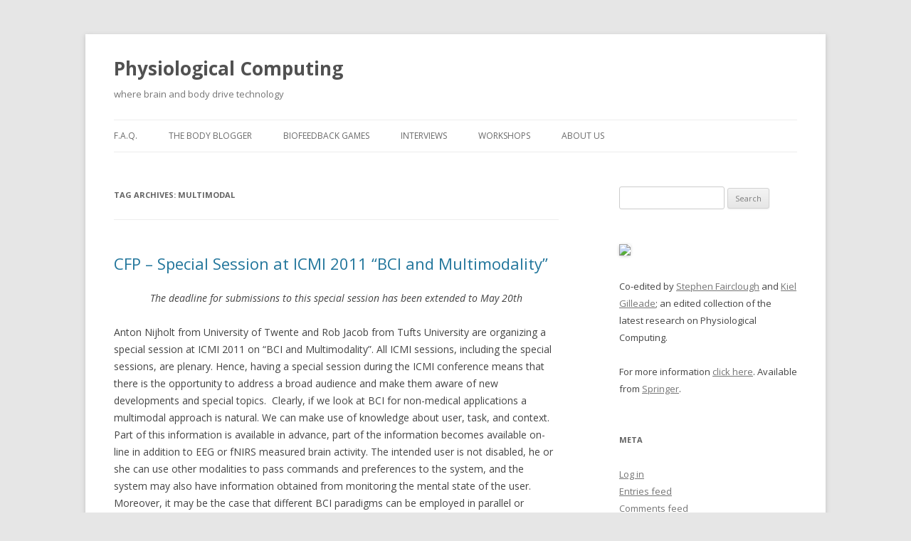

--- FILE ---
content_type: text/html; charset=UTF-8
request_url: https://www.physiologicalcomputing.net/?tag=multimodal
body_size: 4800
content:
<!DOCTYPE html>
<!--[if IE 7]>
<html class="ie ie7" lang="en-US">
<![endif]-->
<!--[if IE 8]>
<html class="ie ie8" lang="en-US">
<![endif]-->
<!--[if !(IE 7) & !(IE 8)]><!-->
<html lang="en-US">
<!--<![endif]-->
<head>
<meta charset="UTF-8" />
<meta name="viewport" content="width=device-width" />
<title>multimodal | Physiological Computing</title>
<link rel="profile" href="https://gmpg.org/xfn/11" />
<link rel="pingback" href="https://www.physiologicalcomputing.net/wordpress/xmlrpc.php">
<!--[if lt IE 9]>
<script src="https://www.physiologicalcomputing.net/wordpress/wp-content/themes/twentytwelve/js/html5.js?ver=3.7.0" type="text/javascript"></script>
<![endif]-->
<meta name='robots' content='max-image-preview:large' />
<link rel='dns-prefetch' href='//secure.gravatar.com' />
<link rel='dns-prefetch' href='//fonts.googleapis.com' />
<link rel='dns-prefetch' href='//s.w.org' />
<link rel='dns-prefetch' href='//v0.wordpress.com' />
<link href='https://fonts.gstatic.com' crossorigin rel='preconnect' />
<link rel="alternate" type="application/rss+xml" title="Physiological Computing &raquo; Feed" href="https://www.physiologicalcomputing.net/?feed=rss2" />
<link rel="alternate" type="application/rss+xml" title="Physiological Computing &raquo; Comments Feed" href="https://www.physiologicalcomputing.net/?feed=comments-rss2" />
<link rel="alternate" type="application/rss+xml" title="Physiological Computing &raquo; multimodal Tag Feed" href="https://www.physiologicalcomputing.net/?feed=rss2&#038;tag=multimodal" />
		<script type="text/javascript">
			window._wpemojiSettings = {"baseUrl":"https:\/\/s.w.org\/images\/core\/emoji\/13.1.0\/72x72\/","ext":".png","svgUrl":"https:\/\/s.w.org\/images\/core\/emoji\/13.1.0\/svg\/","svgExt":".svg","source":{"concatemoji":"https:\/\/www.physiologicalcomputing.net\/wordpress\/wp-includes\/js\/wp-emoji-release.min.js?ver=5.8.12"}};
			!function(e,a,t){var n,r,o,i=a.createElement("canvas"),p=i.getContext&&i.getContext("2d");function s(e,t){var a=String.fromCharCode;p.clearRect(0,0,i.width,i.height),p.fillText(a.apply(this,e),0,0);e=i.toDataURL();return p.clearRect(0,0,i.width,i.height),p.fillText(a.apply(this,t),0,0),e===i.toDataURL()}function c(e){var t=a.createElement("script");t.src=e,t.defer=t.type="text/javascript",a.getElementsByTagName("head")[0].appendChild(t)}for(o=Array("flag","emoji"),t.supports={everything:!0,everythingExceptFlag:!0},r=0;r<o.length;r++)t.supports[o[r]]=function(e){if(!p||!p.fillText)return!1;switch(p.textBaseline="top",p.font="600 32px Arial",e){case"flag":return s([127987,65039,8205,9895,65039],[127987,65039,8203,9895,65039])?!1:!s([55356,56826,55356,56819],[55356,56826,8203,55356,56819])&&!s([55356,57332,56128,56423,56128,56418,56128,56421,56128,56430,56128,56423,56128,56447],[55356,57332,8203,56128,56423,8203,56128,56418,8203,56128,56421,8203,56128,56430,8203,56128,56423,8203,56128,56447]);case"emoji":return!s([10084,65039,8205,55357,56613],[10084,65039,8203,55357,56613])}return!1}(o[r]),t.supports.everything=t.supports.everything&&t.supports[o[r]],"flag"!==o[r]&&(t.supports.everythingExceptFlag=t.supports.everythingExceptFlag&&t.supports[o[r]]);t.supports.everythingExceptFlag=t.supports.everythingExceptFlag&&!t.supports.flag,t.DOMReady=!1,t.readyCallback=function(){t.DOMReady=!0},t.supports.everything||(n=function(){t.readyCallback()},a.addEventListener?(a.addEventListener("DOMContentLoaded",n,!1),e.addEventListener("load",n,!1)):(e.attachEvent("onload",n),a.attachEvent("onreadystatechange",function(){"complete"===a.readyState&&t.readyCallback()})),(n=t.source||{}).concatemoji?c(n.concatemoji):n.wpemoji&&n.twemoji&&(c(n.twemoji),c(n.wpemoji)))}(window,document,window._wpemojiSettings);
		</script>
		<style type="text/css">
img.wp-smiley,
img.emoji {
	display: inline !important;
	border: none !important;
	box-shadow: none !important;
	height: 1em !important;
	width: 1em !important;
	margin: 0 .07em !important;
	vertical-align: -0.1em !important;
	background: none !important;
	padding: 0 !important;
}
</style>
	<link rel='stylesheet' id='wp-block-library-css'  href='https://www.physiologicalcomputing.net/wordpress/wp-includes/css/dist/block-library/style.min.css?ver=5.8.12' type='text/css' media='all' />
<style id='wp-block-library-inline-css' type='text/css'>
.has-text-align-justify{text-align:justify;}
</style>
<style id='wp-block-library-theme-inline-css' type='text/css'>
#start-resizable-editor-section{display:none}.wp-block-audio figcaption{color:#555;font-size:13px;text-align:center}.is-dark-theme .wp-block-audio figcaption{color:hsla(0,0%,100%,.65)}.wp-block-code{font-family:Menlo,Consolas,monaco,monospace;color:#1e1e1e;padding:.8em 1em;border:1px solid #ddd;border-radius:4px}.wp-block-embed figcaption{color:#555;font-size:13px;text-align:center}.is-dark-theme .wp-block-embed figcaption{color:hsla(0,0%,100%,.65)}.blocks-gallery-caption{color:#555;font-size:13px;text-align:center}.is-dark-theme .blocks-gallery-caption{color:hsla(0,0%,100%,.65)}.wp-block-image figcaption{color:#555;font-size:13px;text-align:center}.is-dark-theme .wp-block-image figcaption{color:hsla(0,0%,100%,.65)}.wp-block-pullquote{border-top:4px solid;border-bottom:4px solid;margin-bottom:1.75em;color:currentColor}.wp-block-pullquote__citation,.wp-block-pullquote cite,.wp-block-pullquote footer{color:currentColor;text-transform:uppercase;font-size:.8125em;font-style:normal}.wp-block-quote{border-left:.25em solid;margin:0 0 1.75em;padding-left:1em}.wp-block-quote cite,.wp-block-quote footer{color:currentColor;font-size:.8125em;position:relative;font-style:normal}.wp-block-quote.has-text-align-right{border-left:none;border-right:.25em solid;padding-left:0;padding-right:1em}.wp-block-quote.has-text-align-center{border:none;padding-left:0}.wp-block-quote.is-large,.wp-block-quote.is-style-large{border:none}.wp-block-search .wp-block-search__label{font-weight:700}.wp-block-group.has-background{padding:1.25em 2.375em;margin-top:0;margin-bottom:0}.wp-block-separator{border:none;border-bottom:2px solid;margin-left:auto;margin-right:auto;opacity:.4}.wp-block-separator:not(.is-style-wide):not(.is-style-dots){width:100px}.wp-block-separator.has-background:not(.is-style-dots){border-bottom:none;height:1px}.wp-block-separator.has-background:not(.is-style-wide):not(.is-style-dots){height:2px}.wp-block-table thead{border-bottom:3px solid}.wp-block-table tfoot{border-top:3px solid}.wp-block-table td,.wp-block-table th{padding:.5em;border:1px solid;word-break:normal}.wp-block-table figcaption{color:#555;font-size:13px;text-align:center}.is-dark-theme .wp-block-table figcaption{color:hsla(0,0%,100%,.65)}.wp-block-video figcaption{color:#555;font-size:13px;text-align:center}.is-dark-theme .wp-block-video figcaption{color:hsla(0,0%,100%,.65)}.wp-block-template-part.has-background{padding:1.25em 2.375em;margin-top:0;margin-bottom:0}#end-resizable-editor-section{display:none}
</style>
<link rel='stylesheet' id='mediaelement-css'  href='https://www.physiologicalcomputing.net/wordpress/wp-includes/js/mediaelement/mediaelementplayer-legacy.min.css?ver=4.2.16' type='text/css' media='all' />
<link rel='stylesheet' id='wp-mediaelement-css'  href='https://www.physiologicalcomputing.net/wordpress/wp-includes/js/mediaelement/wp-mediaelement.min.css?ver=5.8.12' type='text/css' media='all' />
<link rel='stylesheet' id='twentytwelve-fonts-css'  href='https://fonts.googleapis.com/css?family=Open+Sans%3A400italic%2C700italic%2C400%2C700&#038;subset=latin%2Clatin-ext&#038;display=fallback' type='text/css' media='all' />
<link rel='stylesheet' id='twentytwelve-style-css'  href='https://www.physiologicalcomputing.net/wordpress/wp-content/themes/twentytwelve/style.css?ver=20190507' type='text/css' media='all' />
<link rel='stylesheet' id='twentytwelve-block-style-css'  href='https://www.physiologicalcomputing.net/wordpress/wp-content/themes/twentytwelve/css/blocks.css?ver=20190406' type='text/css' media='all' />
<!--[if lt IE 9]>
<link rel='stylesheet' id='twentytwelve-ie-css'  href='https://www.physiologicalcomputing.net/wordpress/wp-content/themes/twentytwelve/css/ie.css?ver=20150214' type='text/css' media='all' />
<![endif]-->
<link rel='stylesheet' id='jetpack_css-css'  href='https://www.physiologicalcomputing.net/wordpress/wp-content/plugins/jetpack/css/jetpack.css?ver=10.4.2' type='text/css' media='all' />
<script type='text/javascript' src='https://www.physiologicalcomputing.net/wordpress/wp-includes/js/jquery/jquery.min.js?ver=3.6.0' id='jquery-core-js'></script>
<script type='text/javascript' src='https://www.physiologicalcomputing.net/wordpress/wp-includes/js/jquery/jquery-migrate.min.js?ver=3.3.2' id='jquery-migrate-js'></script>
<link rel="https://api.w.org/" href="https://www.physiologicalcomputing.net/index.php?rest_route=/" /><link rel="alternate" type="application/json" href="https://www.physiologicalcomputing.net/index.php?rest_route=/wp/v2/tags/52" /><link rel="EditURI" type="application/rsd+xml" title="RSD" href="https://www.physiologicalcomputing.net/wordpress/xmlrpc.php?rsd" />
<link rel="wlwmanifest" type="application/wlwmanifest+xml" href="https://www.physiologicalcomputing.net/wordpress/wp-includes/wlwmanifest.xml" /> 
<meta name="generator" content="WordPress 5.8.12" />

<!-- Jetpack Open Graph Tags -->
<meta property="og:type" content="website" />
<meta property="og:title" content="multimodal &#8211; Physiological Computing" />
<meta property="og:url" content="https://www.physiologicalcomputing.net/?tag=multimodal" />
<meta property="og:site_name" content="Physiological Computing" />
<meta property="og:image" content="https://s0.wp.com/i/blank.jpg" />
<meta property="og:image:alt" content="" />
<meta property="og:locale" content="en_US" />

<!-- End Jetpack Open Graph Tags -->
</head>

<body class="archive tag tag-multimodal tag-52 wp-embed-responsive custom-font-enabled">
<div id="page" class="hfeed site">
	<header id="masthead" class="site-header" role="banner">
		<hgroup>
			<h1 class="site-title"><a href="https://www.physiologicalcomputing.net/" title="Physiological Computing" rel="home">Physiological Computing</a></h1>
			<h2 class="site-description">where brain and body drive technology</h2>
		</hgroup>

		<nav id="site-navigation" class="main-navigation" role="navigation">
			<button class="menu-toggle">Menu</button>
			<a class="assistive-text" href="#content" title="Skip to content">Skip to content</a>
			<div class="menu-top-container"><ul id="menu-top" class="nav-menu"><li id="menu-item-2309" class="menu-item menu-item-type-post_type menu-item-object-page menu-item-2309"><a href="https://www.physiologicalcomputing.net/?page_id=227">F.A.Q.</a></li>
<li id="menu-item-4625" class="menu-item menu-item-type-post_type menu-item-object-page menu-item-4625"><a href="https://www.physiologicalcomputing.net/?page_id=461">The Body Blogger</a></li>
<li id="menu-item-2518" class="menu-item menu-item-type-custom menu-item-object-custom menu-item-2518"><a href="http://www.physiologicalcomputing.net/?tag=biofeedback-games">Biofeedback Games</a></li>
<li id="menu-item-2524" class="menu-item menu-item-type-custom menu-item-object-custom menu-item-2524"><a href="http://www.physiologicalcomputing.net/?tag=interviews">Interviews</a></li>
<li id="menu-item-2307" class="menu-item menu-item-type-post_type menu-item-object-page menu-item-2307"><a href="https://www.physiologicalcomputing.net/?page_id=1797">Workshops</a></li>
<li id="menu-item-2310" class="menu-item menu-item-type-post_type menu-item-object-page menu-item-2310"><a href="https://www.physiologicalcomputing.net/?page_id=5">About Us</a></li>
</ul></div>		</nav><!-- #site-navigation -->

			</header><!-- #masthead -->

	<div id="main" class="wrapper">

	<section id="primary" class="site-content">
		<div id="content" role="main">

					<header class="archive-header">
				<h1 class="archive-title">
				Tag Archives: <span>multimodal</span>				</h1>

						</header><!-- .archive-header -->

			
	<article id="post-1531" class="post-1531 post type-post status-publish format-standard hentry category-events tag-bci tag-cfp tag-multimodal tag-physiological-computing">
				<header class="entry-header">
			
						<h1 class="entry-title">
				<a href="https://www.physiologicalcomputing.net/?p=1531" rel="bookmark">CFP &#8211; Special Session at ICMI 2011 &#8220;BCI and Multimodality&#8221;</a>
			</h1>
								</header><!-- .entry-header -->

				<div class="entry-content">
			<p style="text-align: center;"><em> The deadline for submissions to this special session has been extended to May 20th</em></p>
<p>Anton Nijholt from University of Twente and Rob Jacob from Tufts University are organizing a special session at ICMI 2011 on &#8220;BCI and Multimodality&#8221;. All ICMI sessions, including the special sessions, are plenary. Hence, having a special session during the ICMI conference means that there is the opportunity to address a broad audience and make them aware of new developments and special topics.  Clearly, if we look at BCI for non-medical applications a multimodal approach is natural. We can make use of knowledge about user, task, and context. Part of this information is available in advance, part of the information becomes available on-line in addition to EEG or fNIRS measured brain activity. The intended user is not disabled, he or she can use other modalities to pass commands and preferences to the system, and the system may also have information obtained from monitoring the mental state of the user. Moreover, it may be the case that different BCI paradigms can be employed in parallel or sequentially in multimodal (or hybrid) BCI applications.<br />
 <a href="https://www.physiologicalcomputing.net/?p=1531#more-1531" class="more-link">Continue reading <span class="meta-nav">&rarr;</span></a></p>
					</div><!-- .entry-content -->
		
		<footer class="entry-meta">
			This entry was posted in <a href="https://www.physiologicalcomputing.net/?cat=3" rel="category">Events</a> and tagged <a href="https://www.physiologicalcomputing.net/?tag=bci" rel="tag">BCI</a>, <a href="https://www.physiologicalcomputing.net/?tag=cfp" rel="tag">cfp</a>, <a href="https://www.physiologicalcomputing.net/?tag=multimodal" rel="tag">multimodal</a>, <a href="https://www.physiologicalcomputing.net/?tag=physiological-computing" rel="tag">physiological computing</a> on <a href="https://www.physiologicalcomputing.net/?p=1531" title="11:10 pm" rel="bookmark"><time class="entry-date" datetime="2011-05-11T23:10:39+01:00">May 11, 2011</time></a><span class="by-author"> by <span class="author vcard"><a class="url fn n" href="https://www.physiologicalcomputing.net/?author=2" title="View all posts by Steve Fairclough" rel="author">Steve Fairclough</a></span></span>.								</footer><!-- .entry-meta -->
	</article><!-- #post -->

		
		</div><!-- #content -->
	</section><!-- #primary -->


			<div id="secondary" class="widget-area" role="complementary">
			<aside id="search-3" class="widget widget_search"><form role="search" method="get" id="searchform" class="searchform" action="https://www.physiologicalcomputing.net/">
				<div>
					<label class="screen-reader-text" for="s">Search for:</label>
					<input type="text" value="" name="s" id="s" />
					<input type="submit" id="searchsubmit" value="Search" />
				</div>
			</form></aside><aside id="text-3" class="widget widget_text">			<div class="textwidget"><p align="centre"><a href="http://www.springer.com/computer/hci/book/978-1-4471-6391-6"><img SRC="http://justkiel.com/wordpress/wp-content/uploads/2013/06/bookcover.jpg"><img></a>
</p><p>
Co-edited by <a href="www.shfairclough.com">Stephen Fairclough</a> and <a href="http://justkiel.com">Kiel Gilleade</a>; an edited collection of the latest research on Physiological Computing. 
</p><p>
For more information <a href="http://advancesin.physiologicalcomputing.net">click here</a>. Available from <a href="http://www.springer.com/computer/hci/book/978-1-4471-6391-6">Springer</a>.</p></div>
		</aside><aside id="meta-2" class="widget widget_meta"><h3 class="widget-title">Meta</h3>
		<ul>
						<li><a href="https://www.physiologicalcomputing.net/wordpress/wp-login.php">Log in</a></li>
			<li><a href="https://www.physiologicalcomputing.net/?feed=rss2">Entries feed</a></li>
			<li><a href="https://www.physiologicalcomputing.net/?feed=comments-rss2">Comments feed</a></li>

			<li><a href="https://wordpress.org/">WordPress.org</a></li>
		</ul>

		</aside>		</div><!-- #secondary -->
		</div><!-- #main .wrapper -->
	<footer id="colophon" role="contentinfo">
		<div class="site-info">
									<a href="https://wordpress.org/" class="imprint" title="Semantic Personal Publishing Platform">
				Proudly powered by WordPress			</a>
		</div><!-- .site-info -->
	</footer><!-- #colophon -->
</div><!-- #page -->

<script type='text/javascript' src='https://www.physiologicalcomputing.net/wordpress/wp-content/themes/twentytwelve/js/navigation.js?ver=20141205' id='twentytwelve-navigation-js'></script>
<script type='text/javascript' src='https://www.physiologicalcomputing.net/wordpress/wp-includes/js/wp-embed.min.js?ver=5.8.12' id='wp-embed-js'></script>
<script src='https://stats.wp.com/e-202605.js' defer></script>
<script>
	_stq = window._stq || [];
	_stq.push([ 'view', {v:'ext',j:'1:10.4.2',blog:'14311279',post:'0',tz:'0',srv:'www.physiologicalcomputing.net'} ]);
	_stq.push([ 'clickTrackerInit', '14311279', '0' ]);
</script>
</body>
</html>
